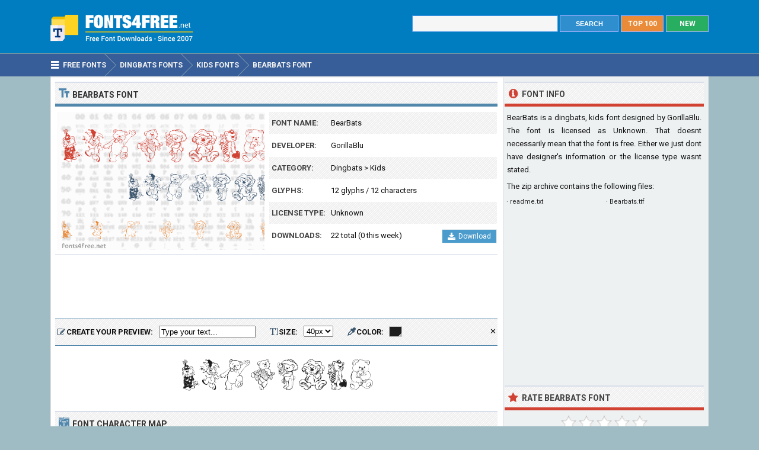

--- FILE ---
content_type: text/html; charset=utf-8
request_url: https://www.fonts4free.net/bearbats-font.html
body_size: 4656
content:
<!DOCTYPE html> 
<html lang="en">
<head>
<title>BearBats Font Download - Fonts4Free</title>
<meta http-equiv="Content-Type" content="text/html; charset=UTF-8" />
<meta name="Description" content="BearBats font is a dingbats, kids font designed by GorillaBlu. BearBats font has no license information." />
<meta name="viewport" content="width=device-width, initial-scale=1">
<meta property="og:url" content="https://www.fonts4free.net/bearbats-font.html" />
<meta property="og:type" content="website" />
<meta property="og:title" content="BearBats Font" />
<meta property="og:image" content="https://www.fonts4free.net/images/be/bearbats-font.png" />
<meta property="og:description" content="BearBats font is a dingbats, kids font designed by GorillaBlu. BearBats font has no license information." />
<link rel="preconnect" href="https://fonts.gstatic.com" crossorigin>
<link rel="preload" as="style" href="https://fonts.googleapis.com/css2?family=Roboto:wght@400;700&display=swap">
<link rel="stylesheet" media="print" onload="this.onload=null;this.removeAttribute('media');" href="https://fonts.googleapis.com/css2?family=Roboto:wght@400;700&display=swap">
<noscript><link rel="stylesheet" href="https://fonts.googleapis.com/css2?family=Roboto:wght@400;700&display=swap"></noscript>
<link rel="stylesheet" type="text/css" href="https://www.fonts4free.net/style.css" />
<link rel="icon" type="image/png" href="https://www.fonts4free.net/favicon-96x96.png" sizes="96x96" />
<link rel="icon" type="image/svg+xml" href="https://www.fonts4free.net/favicon.svg" />
<link rel="shortcut icon" sizes="16x16" href="https://www.fonts4free.net/favicon.ico" />
<link rel="apple-touch-icon" sizes="180x180" href="https://www.fonts4free.net/apple-touch-icon.png" />
<meta name="apple-mobile-web-app-title" content="Fonts4Free" />
<link rel="manifest" href="https://www.fonts4free.net/site.webmanifest" />
<style>.sf1,.sf2,.sf3,.sf4,.sf5,.sf6,.sf7,.sf8,.sf9,.sf10{display:block;background:url(https://www.fonts4free.net/images/be/bearbats-similar.png) no-repeat; }
.sf1{background-position:0 0;width:340px;height:35px;}.sf2{background-position:0 -35px;width:340px;height:35px;}.sf3{background-position:0 -70px;width:340px;height:35px;}.sf4{background-position:0 -105px;width:340px;height:35px;}.sf5{background-position:0 -140px;width:340px;height:35px;}.sf6{background-position:0 -175px;width:340px;height:35px;}.sf7{background-position:0 -210px;width:340px;height:35px;}.sf8{background-position:0 -245px;width:340px;height:35px;}.sf9{background-position:0 -280px;width:340px;height:35px;}.sf10{background-position:0 -315px;width:340px;height:35px;}
</style>
</head>
<body>

<div class="titleblock">
<div class="topcontainer">
<div class="logo"><a href="https://www.fonts4free.net"><img src="https://www.fonts4free.net/graphics/logo.png" alt="Fonts 4 Free" width="273" height="60" class="logoimage" /></a></div>

<div class="topright">
<a href="https://www.fonts4free.net/new-fonts.html" class="plain bo"><div class="recenttop">NEW</div></a>
<a href="https://www.fonts4free.net/top100-fonts.html" class="plain bo"><div class="top100top">TOP 100</div></a>
<div class="searchform">
<form id="fontsearch" class="fontsearch" method="GET" action="https://www.fonts4free.net/search.php">
<input id="keyword" class="inputtext" type="text" name="word" value="" onkeyup="suggest(event);" onblur="hidesuggestions();" required="required" /> 
<input type="submit" value="SEARCH" class="searchbutton" />
<div id="suggestions"><div id="suggest"></div></div></form>
</div>

</div>

</div>
</div>

<div class="navigation">
<div class="topcontainer">
<nav class="navbar">
<span id="pull"><span class="sp_mobilenavicon"></span>Menu</span>
<ul itemscope itemtype="http://schema.org/BreadcrumbList">
<li itemprop="itemListElement" itemscope itemtype="http://schema.org/ListItem"><a href="https://www.fonts4free.net/" class="brlink" itemprop="item"><span class="sp_navicon"></span><span itemprop="name">Free Fonts</span></a><meta itemprop="position" content="1" /></li>
<li itemprop="itemListElement" itemscope itemtype="http://schema.org/ListItem"><a href="https://www.fonts4free.net/dingbats/" class="brlink" itemprop="item"><span itemprop="name">Dingbats Fonts</span></a><meta itemprop="position" content="2" /></li>
<li itemprop="itemListElement" itemscope itemtype="http://schema.org/ListItem"><a href="https://www.fonts4free.net/dingbats/kids-fonts.html" class="brlink" itemprop="item"><span itemprop="name">Kids Fonts</span></a><meta itemprop="position" content="3" /></li>
<li itemprop="itemListElement" itemscope itemtype="http://schema.org/ListItem"><a href="https://www.fonts4free.net/bearbats-font.html" class="brlink" itemprop="item"><span itemprop="name">BearBats Font</span></a><meta itemprop="position" content="4" /></li>
</ul>
</nav>
<div class="mobile_buttons">
<div class="mobile_search" id="mobile_search"><span class="sp_search"></span><span class="mobiletext">SEARCH FONTS</span></div>
<div>
<form id="searchform_mobile" class="searchform_mobile" method="GET" action="https://www.fonts4free.net/search.php">
<input id="keyword_mobile" class="inputtext_mobile" type="text" name="word" value="" /> 
<input type="submit" value="Search" class="searchbutton_mobile" />
</form>
</div>
</div>

</div>
</div>

<div class="container" itemscope itemtype="https://schema.org/SoftwareApplication">
<div class="content">

<div class="leftdiv">
<div class="ldiv"><span class="sp_typeface"></span>BearBats Font</div>
<div class="font_image"><meta itemprop="screenshot" content="https://www.fonts4free.net/images/be/bearbats-font.png" /><img src="https://www.fonts4free.net/images/be/bearbats-font.png" alt="BearBats Font" width="350" height="233" class="fontexamples" /></div>
<div id="font_information" class="font_information">
<div class="tabletr"><span class="tab">Font Name:</span><span class="value" itemprop="name">BearBats</span></div>
<div class="tabletrsimple"><span class="tab">Developer:</span><span class="value" itemprop="publisher"><a href="https://www.fonts4free.net/fonts-by-gorillablu.html">GorillaBlu</a></span></div>
<div class="tabletr"><span class="tab">Category:</span><span class="value" itemprop="applicationCategory"><a href="https://www.fonts4free.net/dingbats/" class="bplain">Dingbats</a> > <a href="https://www.fonts4free.net/dingbats/kids-fonts.html" class="bplain">Kids</a></span></div>
<div class="tabletrsimple"><span class="tab">Glyphs:</span><span class="value">12 glyphs / 12 characters</span></div>
<div class="tabletr"><span class="tab">License Type:</span><span class="value">Unknown</span></div>
<div class="tabletrsimple"><span class="tab">Downloads:</span><span class="value" itemprop="interactionCount">22 total (0 this week)</span><span class="button_download"><a href="#" onclick="downloadFont('https://www.fonts4free.net/includes/download.php?id=3323&amp;font=bearbats','download_font');  return false;"><span class="sp_b_download"></span>Download</a></span></div>
</div><div id="clear" style="clear:both;"></div>
<div id="download_font" class="download_font"></div>
<div class="bann">

<!-- Fonts4Free 468x60 R -->
<ins class="adsbygoogle banntop"
     data-ad-client="ca-pub-6200851690239130"
     data-ad-slot="9238865558"></ins>
<script>
(adsbygoogle = window.adsbygoogle || []).push({});
</script></div>
<form id="testdrive" name="testdrive" method="GET" class="testdrive" onsubmit="return false;">
<span class="sp_preview"></span><span class="testdrivetext">CREATE YOUR PREVIEW:</span>
<input id="fid" type="hidden" name="fid" value="3323" />
<input id="fseo" type="hidden" name="fseo" value="bearbats" />
<input id="fname" type="hidden" name="fname" value="BearBats" />
<input id="fcase" type="hidden" name="fcase" value="bmu" />
<input type="text" id="customtext" name="customtext" onclick="if(this.value=='Type your text...')this.value='';" value="Type your text..." onkeyup="fontviewer();" size="22" class="renderinput">
<span class="sp_textsize"></span><span class="testdrivetext">SIZE:</span><select id="fsize" name="fsize" onChange="fontviewer();" class="rendersize"><option value="20">20px</option>
<option value="24">24px</option>
<option value="28">28px</option>
<option value="32">32px</option>
<option value="36">36px</option>
<option value="40" selected>40px</option>
<option value="44">44px</option>
<option value="48">48px</option>
<option value="52">52px</option>
<option value="56">56px</option>
</select>
<span class="sp_pickcolor"></span><span class="testdrivetext">COLOR: </span><input id="fcolor" name="fcolor" type="text" value="#1E1E1E" onChange="fontviewer();" />
<span id="reset" class="reset" title="Reset all settings" onClick="reset();">&#x2715;</span>
<span id="waiting" class="waiting"></span>
</form><img id="font_preview" class="font_preview" src="https://www.fonts4free.net/images/be/bearbats-preview.png" alt="BearBats Font Preview" width="750" height="90" loading="lazy" /></div><div class="leftdiv">
<div class="ldiv"><span class="sp_charactermap"></span>Font Character Map</div>
<div class="charactermap"><img id="font_charmap" src="https://www.fonts4free.net/images/be/bearbats-font-charmap.png" alt="BearBats Font Character Map" class="font_charmap" loading="lazy" /></div>
<p class="just"><span class="sp_tip"></span>BearBats font contains 12 defined characters and 12 unique glyphs.</p><p class="just">The font contains characters from the following unicode character ranges: Basic Latin (16).</p>
</div>
<div class="bann">

<!-- Fonts4Free 728x90 R -->
<ins class="adsbygoogle"
     style="display:block"
     data-ad-client="ca-pub-6200851690239130"
     data-ad-slot="8349594751"
     data-ad-format="horizontal"></ins>
<script>
(adsbygoogle = window.adsbygoogle || []).push({});
</script></div>
<div class="leftdiv">
<div class="ldiv"><span class="sp_metadata"></span>Font Metadata</div>
<ul class="font_details"><li><div class="dbox"><span class="rtab">Font Name:</span><span class="dvalue">New</span></div></li><li><div class="dbox"><span class="rtab">Subfamily:</span><span class="dvalue">Regular</span></div></li><li><div class="dbox"><span class="rtab">Version:</span><span class="dvalue">Version 1.00</span></div></li><li><div class="dbox"><span class="rtab">Trademark:</span><span class="dvalue">Trademark</span></div></li></ul>
</div>

<div class="leftdiv">
<div class="ldiv"><span class="sp_commentadd"></span><div class="comments_top" id="comments_top"></div>Comments &amp; Questions</div><div class="comments" id="comments"><p>No comments yet. Be the first to comment.</p></div><p class="submitreview">Submit a comment, question or review about BearBats font</p>
<div id="commentarea">
<form id="commentform">
<input type="hidden" id="font" name="font" value="bearbats">
<input type="hidden" id="id" name="id" value="3323">
<div class="submitcomment">
<div class="formavatar"><img src="https://www.fonts4free.net/graphics/noavatar.png" width="50" height="50" alt="avatar" /></div>
<div class="formreview"><textarea placeholder="Add a comment" id="review" name="review" class="formmessage" required></textarea></div>
</div>

<div class="ratingline"></div>

<div class="formlogin" id="formlogin"></div>
<div class="formdata" id="formdata"></div>
</form>
</div>
<div id="posted"></div>

</div>
</div>

<div class="right">

<div class="rightdiv">
<div class="rdivinfo"><span class="sp_info"></span>Font Info</div>
<p class="just">BearBats is a dingbats, kids font designed by GorillaBlu. The font is licensed as Unknown. That doesnt necessarily mean that the font is free. Either we just dont have designer's information or the license type wasnt stated.</p>
<p>The zip archive contains the following files: </p><ul id ="filecontents"><li>&#183;&nbsp;readme.txt</li><li>&#183;&nbsp;Bearbats.ttf</li></ul>
</div>

<div class="rightdiv">
<div class="bannfxd">
<!-- Fonts4Free 336x280 R -->
<ins class="adsbygoogle"
     style="display:block"
     data-ad-client="ca-pub-6200851690239130"
     data-ad-slot="3939525157"
     data-ad-format="auto"></ins>
<script>
(adsbygoogle = window.adsbygoogle || []).push({});
</script></div></div>

<div class="rightdiv">
<div class="rdivrating"><span class="sp_star"></span>Rate BearBats Font</div>
<div class="ratingblock"><div id="unit_long3323">  <ul id="unit_ul3323" class="unit-rating" style="width:150px;">     <li class="current-rating" style="width:0px;">Point 0.00/5</li><li ><a href="javascript:void(0)" title="1 stars" class="r1-unit rater" onclick="rateSite('1','3323','5'); return false;">1</a></li><li ><a href="javascript:void(0)" title="2 stars" class="r2-unit rater" onclick="rateSite('2','3323','5'); return false;">2</a></li><li ><a href="javascript:void(0)" title="3 stars" class="r3-unit rater" onclick="rateSite('3','3323','5'); return false;">3</a></li><li ><a href="javascript:void(0)" title="4 stars" class="r4-unit rater" onclick="rateSite('4','3323','5'); return false;">4</a></li><li ><a href="javascript:void(0)" title="5 stars" class="r5-unit rater" onclick="rateSite('5','3323','5'); return false;">5</a></li>  </ul><p class="small cent">No one has rated the font yet...</p></div></div>
</div>

<div class="rightdiv">
<div class="rdivsimilar"><span class="sp_similar"></span>Similar Fonts</div><div class="fontitemright"><a href="https://www.fonts4free.net/care-bears-font.html"><span class="sf1"></span></a><div class="fontsub">Care Bears by Iacy</div></div><div class="fontitemright"><a href="https://www.fonts4free.net/keroppi-font.html"><span class="sf2"></span></a><div class="fontsub">Keroppi</div></div><div class="fontitemright"><a href="https://www.fonts4free.net/mtf-doodle-font.html"><span class="sf3"></span></a><div class="fontsub">MTF Doodle by Miss Tiina</div></div><div class="fontitemright"><a href="https://www.fonts4free.net/sloneczko-font.html"><span class="sf4"></span></a><div class="fontsub">Sloneczko by Barmee</div></div><div class="fontitemright"><a href="https://www.fonts4free.net/mellow-fonts-1-font.html"><span class="sf5"></span></a><div class="fontsub">Mellow Fonts 1 by Mellow Fonts</div></div><div class="fontitemright"><a href="https://www.fonts4free.net/textbook-math-font.html"><span class="sf6"></span></a><div class="fontsub">Textbook Math by Centric Studios</div></div><div class="fontitemright"><a href="https://www.fonts4free.net/baby-font.html"><span class="sf7"></span></a><div class="fontsub">Baby </div></div><div class="fontitemright"><a href="https://www.fonts4free.net/bestioles-font.html"><span class="sf8"></span></a><div class="fontsub">Bestioles by Claude</div></div><div class="fontitemright"><a href="https://www.fonts4free.net/alphapix-font.html"><span class="sf9"></span></a><div class="fontsub">Alphapix by West Wind Fonts</div></div><div class="fontitemright"><a href="https://www.fonts4free.net/patchwork-angel-font.html"><span class="sf10"></span></a><div class="fontsub">Patchwork Angel by Claude</div></div></div>

<div class="rightdiv">
<div class="rdivtop"><span class="sp_popular"></span>Font Download Stats</div>
<img src="https://www.fonts4free.net/images/be/bearbats-download-stats.png" alt="BearBats Font Download Stats" width="340" height="220" class="download-stats" loading="lazy" />
</div>

</div>
<div style="clear:both; text-align:left"></div><div class="scrolldiv">
<a href="#" class="scrollup">Scroll</a>
</div>
</div>

<div class="footer">
<div class="bottomcontainer">
<div class="footerlinks"><span class="bottom">&copy; 2007-2026</span> &#9679; <a class="bottom" href="https://www.fonts4free.net/terms-of-use.html" rel="nofollow">Terms of Use</a> &#9679; <a class="bottom" href="https://www.fonts4free.net/privacy-policy.html" rel="nofollow">Privacy Policy</a> &#9679; <a class="bottom" href="https://www.fonts4free.net/contact.html" rel="nofollow">Contact</a></div>
<div class="footertext">Fonts4Free.net is a font repository that offers over 10.000 freeware and shareware TrueType (.ttf) or OpenType (.otf) fonts with a live custom phrase preview option. The fonts presented on this website are their authors' property, and are either freeware, shareware, demo versions or public domain. For correct licensing, please contact the designer of the font.<span class="footerext">All fonts at Fonts4Free can be downloaded freely, we do not sell any fonts in our archive. A downloaded file contains typeface file, readme file, license aggrement and normal, italic, bold versions of the font if available.</span></div>
</div>
</div>

<div id="fb-root"></div>
<script src="//ajax.googleapis.com/ajax/libs/jquery/2.1.3/jquery.min.js"></script>
<script src="https://www.fonts4free.net/js/fonts4free.min.js"></script>
<script async src="https://pagead2.googlesyndication.com/pagead/js/adsbygoogle.js?client=ca-pub-6200851690239130" crossorigin="anonymous"></script>
<script>
var sc_project=3474046;
var sc_invisible=1;
var sc_security="dea78678";
var sc_https=1;
var scJsHost = "https://secure.";
(function() {
    var s = document.createElement("script");
    s.type = "text/javascript";
    s.src = scJsHost + "statcounter.com/counter/counter.js";
    s.async = true;
    s.defer = true;
    document.body.appendChild(s);
})();
</script></body>
</html>

--- FILE ---
content_type: text/html; charset=utf-8
request_url: https://www.google.com/recaptcha/api2/aframe
body_size: 267
content:
<!DOCTYPE HTML><html><head><meta http-equiv="content-type" content="text/html; charset=UTF-8"></head><body><script nonce="pF0Qv1jjY9f0ysNok36Mgg">/** Anti-fraud and anti-abuse applications only. See google.com/recaptcha */ try{var clients={'sodar':'https://pagead2.googlesyndication.com/pagead/sodar?'};window.addEventListener("message",function(a){try{if(a.source===window.parent){var b=JSON.parse(a.data);var c=clients[b['id']];if(c){var d=document.createElement('img');d.src=c+b['params']+'&rc='+(localStorage.getItem("rc::a")?sessionStorage.getItem("rc::b"):"");window.document.body.appendChild(d);sessionStorage.setItem("rc::e",parseInt(sessionStorage.getItem("rc::e")||0)+1);localStorage.setItem("rc::h",'1768434994448');}}}catch(b){}});window.parent.postMessage("_grecaptcha_ready", "*");}catch(b){}</script></body></html>